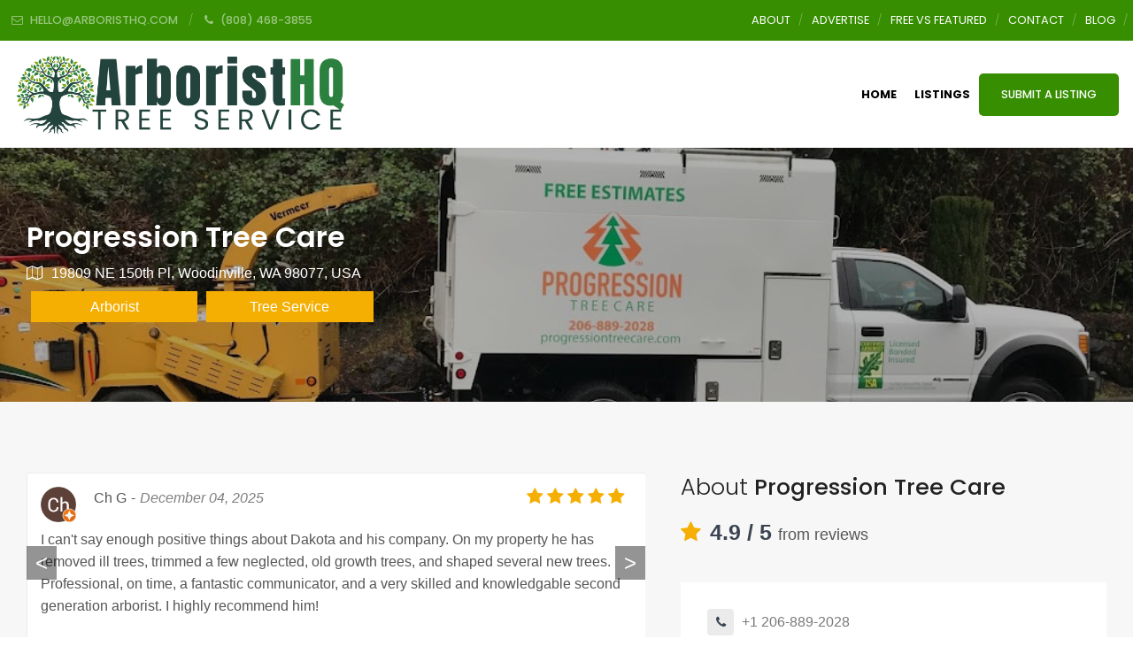

--- FILE ---
content_type: text/css; charset=UTF-8
request_url: https://arboristhq.com/wp-content/themes/directorytheme_childtheme/style.css?ver=1.0.0
body_size: 35
content:
/*
Theme Name: Community Resource Child Theme
Author: Offline Sharks
Version: 1.0
Author URI: http://offlinesharks.com/
Template: directorytheme
Description: Completely custom Wordpress theme built by OfflineSharks. What makes this theme special is that it was created by Offline Marketers and is designed specifically for Offline Marketers. This theme is crafted using the Bootstrap framework and has custom dynamic functions, fields, and content boxes on each page. We recommend using this theme to generate leads, prospects, and sales for any business. <a target="_blank" href="http://themepluginserver.nickponte.com/directory-theme-changelog/">Theme change log</a>
Tags: flexible-content, accessibility-ready, custom-colors, custom-logo, editor-style, featured-images, theme-options, translation-ready
*/

--- FILE ---
content_type: text/css; charset=UTF-8
request_url: https://arboristhq.com/wp-content/themes/directorytheme_childtheme/style.css?1765470570&ver=6.9
body_size: 89
content:
/*
Theme Name: Community Resource Child Theme
Author: Offline Sharks
Version: 1.0
Author URI: http://offlinesharks.com/
Template: directorytheme
Description: Completely custom Wordpress theme built by OfflineSharks. What makes this theme special is that it was created by Offline Marketers and is designed specifically for Offline Marketers. This theme is crafted using the Bootstrap framework and has custom dynamic functions, fields, and content boxes on each page. We recommend using this theme to generate leads, prospects, and sales for any business. <a target="_blank" href="http://themepluginserver.nickponte.com/directory-theme-changelog/">Theme change log</a>
Tags: flexible-content, accessibility-ready, custom-colors, custom-logo, editor-style, featured-images, theme-options, translation-ready
*/

--- FILE ---
content_type: text/css; charset=UTF-8
request_url: https://arboristhq.com/wp-content/themes/directorytheme/npm/advanced-custom-fields-font-awesome/css/input.css?ver=1.5
body_size: -127
content:
.fa-live-preview {
  height: 50px;
  font-size: 42px;
  margin: 10px;
}

[data-name="fa_live_preview"] .acf-input {
  height: 81px;
}
[data-name="fa_live_preview"] i {
  font-size: 50px;
}

.fa-field-wrapper .select2-drop,
.fa-field-wrapper .select2-chosen,
.select2-container.fontawesome,
.fa-select2-drop {
  font-family: 'FontAwesome', 'Open Sans', sans-serif;
}

.fa-select2-field.font-awesome {
	width: 100%;
	padding: 2px;
	resize: none;
}

--- FILE ---
content_type: application/javascript; charset=UTF-8
request_url: https://arboristhq.com/wp-content/themes/directorytheme/js/footer.js?1765470570&ver=6.9
body_size: 371
content:
jQuery(window).bind('load', function() { // makes sure the whole site is loaded
	jQuery('#status').fadeOut(); // will first fade out the loading animation
		jQuery('#preloader').delay(350).fadeOut('slow'); // will fade out the white DIV that covers the website.
	jQuery('body').delay(350).css({'overflow-y':'visible'});
});
jQuery(document).ready(function(){
	jQuery('.frg_pwd').click(function(){
    	jQuery('#cp-container').addClass('fpfrmbg');
		jQuery('.frgpwd_form').show();
	});
	if(jQuery('body').hasClass('home')){
		var sldrspd=jQuery('#sliderspeedid').attr('data-sliderspeed');
		var sdspd=sldrspd*1000;
		//alert(sdspd);
		jQuery('.owl-carousel').owlCarousel({
		    loop:true,
		    margin:10,
		    nav:true,
		   	autoplay: true,
			autoplayTimeout: sdspd,
		    responsive:{
		        0:{
		            items:1
		        },
		        600:{
		            items:1
		        },
		        1000:{
		            items:1
		        }
		    }
		});
	}
	if(jQuery('body').hasClass('single-listings')){
		/*jQuery('.review-owlcar').slick({
	  		slidesToShow: 1,
	  		slidesToScroll: 1,
	  		autoplay: true,
	  		autoplaySpeed: 5000,
	  		arrows: true,
	 	});*/
	 	jQuery('[data-toggle="tooltip"]').tooltip({
	    	content  	: null,
	    	persistent 	: false,
	    	plainText 	: false,
	  	});
	}
	

	jQuery('.moreless-button').click(function() {
	  	jQuery('.caregory_wrap').slideToggle();
	  	if (jQuery('.moreless-button span').text() == "More Categories") {
	    	jQuery('.moreless-button span').text("Less Categories")
	  	} else {
	    	jQuery('.moreless-button span').text("More Categories")
	  	}
	});   
});

// safari browser class add 
var is_safari = /^((?!chrome|android).)*safari/i.test(navigator.userAgent);
    if( /^((?!chrome|android).)*safari/i.test(navigator.userAgent)){
     jQuery('body').addClass('safari');
}

--- FILE ---
content_type: application/javascript; charset=UTF-8
request_url: https://arboristhq.com/wp-content/themes/directorytheme/js/script.js?1765470570&ver=6.9
body_size: 404
content:
$window = jQuery(window), jQuery(document).ready((function() {
    $window.width(), jQuery(".menu-item-has-children").each((function() {
        jQuery(this).find("a:first").append('<i class="fa fa-angle-down" />')
    })), jQuery("li .menu-item-has-children").each((function() {
        jQuery(this).find("a:first").append('<i class="fa fa-angle-right" />')
    })), jQuery(".menu-item-has-children").each((function() {
        jQuery(this).prepend('<i class="fa fa-chevron-down toggle-down"></i><i class="fa fa-chevron-up toggle-down"></i>')
    })), jQuery("#top-menu > li > .toggle-down").click((function() {
        if(jQuery(this).parent().hasClass("active")){
    	    jQuery(this).parent().toggleClass("active"); 
            jQuery(this).parent().find("ul.sub-menu:first").slideToggle(200);
        }else{
            jQuery('#top-menu > li').removeClass('active');
            jQuery('#top-menu > li ul.sub-menu').hide();
            jQuery(this).parent().toggleClass("active"); 
            jQuery(this).parent().find("ul.sub-menu:first").slideToggle(200);
        }
    })),jQuery("ul.sub-menu li > .toggle-down").click((function() {
        jQuery(this).parent().toggleClass("active"); 
        jQuery(this).parent().find("ul.sub-menu:first").slideToggle(200);
    })),    
     jQuery(window).scroll((function() {
        jQuery("#cp-header").hasClass("sticky_header") && (jQuery(window).scrollTop() >= 200 ? jQuery("#cp-header.sticky_header").addClass("active") : jQuery("#cp-header.sticky_header").removeClass("active"))
    })).scroll(), jQuery("ul.checklists li").prepend('<i class="fa fa-check" />'), jQuery(".carousel").carousel({
        interval: 5e3,
        pause: "hover"
    }), jQuery((function() {
        jQuery("a[href*=\\#]:not([href=\\#])").click((function() {
            if (location.pathname.replace(/^\//, "") == this.pathname.replace(/^\//, "") && location.hostname == this.hostname) {
                var e = jQuery(this.hash);
                if ((e = e.length ? e : jQuery("[name=" + this.hash.slice(1) + "]")).length) return jQuery("html,body").animate({
                    scrollTop: e.offset().top
                }, 1e3), !1
            }
        }))
    })), jQuery('[data-toggle="tooltip"]').tooltip(), jQuery(".microblading-section").mousemove((function(e) {
        var i = -1 * e.pageY / 20;
        jQuery(this).css("background-position", "0px " + i + "px")
    })), jQuery(".backtotop").css({
        right: "-50px"
    }), jQuery(window).scroll((function() {
        jQuery(window).scrollTop() > 500 ? jQuery(".backtotop").css({
            right: "0"
        }) : jQuery(".backtotop").css({
            right: "-50px"
        })
    }));
}));

--- FILE ---
content_type: application/javascript; charset=UTF-8
request_url: https://arboristhq.com/wp-content/themes/directorytheme/npm/acf-star-rating-master/js/input.js?ver=6.9
body_size: 632
content:
(function($){
	
	
	function initialize_field( $el ) {

		var container = $el;
		var star_list = $("ul", container);
		var star_list_items = $("li", star_list);
		var star_list_item_stars = $("i", star_list_items);
		var star_field = $("input#star-rating", container);
		var clear_value_button = $("a.clear-button", container);

		star_list_items
			.bind("click", function(e){
				e.preventDefault();
				
				var star_value = $(this).index();

				star_field.val(star_value + 1);
				clearActiveStarClassesFromList();

				star_list_items.each(function(list_index){
					if( list_index <= star_value ){
						addActiveStarClass( $("i", this) );
					}
				});
				
			});

		clear_value_button
			.bind("click", function(e){
				e.preventDefault();
				clearActiveStarClassesFromList();
				star_field.val(0);
			});

		function clearActiveStarClassesFromList(){
			star_list_item_stars.removeClass('fa-star').addClass('fa-star-o');
		}

		function addActiveStarClass( el ){
			el.removeClass('fa-star-o').addClass('fa-star');
		}
		
	}
	
	
	if( typeof acf.add_action !== 'undefined' ) {
	
		/*
		*  ready append (ACF5)
		*
		*  These are 2 events which are fired during the page load
		*  ready = on page load similar to $(document).ready()
		*  append = on new DOM elements appended via repeater field
		*
		*  @type	event
		*  @date	20/07/13
		*
		*  @param	$el (jQuery selection) the jQuery element which contains the ACF fields
		*  @return	n/a
		*/
		
		acf.add_action('ready append', function( $el ){
			
			// search $el for fields of type 'star_rating'
			acf.get_fields({ type : 'star_rating'}, $el).each(function(){
				
				initialize_field( $(this) );
				
			});
			
		});
		
		
	} else {
		
		
		/*
		*  acf/setup_fields (ACF4)
		*
		*  This event is triggered when ACF adds any new elements to the DOM. 
		*
		*  @type	function
		*  @since	1.0.0
		*  @date	01/01/12
		*
		*  @param	event		e: an event object. This can be ignored
		*  @param	Element		postbox: An element which contains the new HTML
		*
		*  @return	n/a
		*/
		
		$(document).live('acf/setup_fields', function(e, postbox){
			
			$(postbox).find('.field[data-field_type="star_rating"]').each(function(){
				
				initialize_field( $(this) );
				
			});
		
		});
	
	
	}


})(jQuery);
jQuery(document).ready(function(){
    var ppinm=jQuery('input#acf-field_5a6004a17eceb').val();
    //alert(ppinm);
    if(ppinm == 'Side Bar Ad'){
        jQuery("input#acf-field_5a6004a17eceb").prop('disabled', true);
    }
    var ppplnm=jQuery('input#acf-field_5a6004a17eceb').val();
    if(ppplnm == 'Premium Listing'){
        jQuery("input#acf-field_5a6004a17eceb").prop('disabled', true);
    }
});
jQuery(document).ready(function(){
    jQuery('a.acf-button.button.button-primary.acf-gallery-add').text("Upload Images To Gallery");
});

--- FILE ---
content_type: application/javascript; charset=UTF-8
request_url: https://arboristhq.com/wp-content/themes/directorytheme/js/popper.min.js?1765470570&ver=6.9
body_size: 6050
content:
!function(e,t){"object"==typeof exports&&"undefined"!=typeof module?module.exports=t():"function"==typeof define&&define.amd?define(t):e.Popper=t()}(this,function(){"use strict";function e(e){return e&&"[object Function]"==={}.toString.call(e)}function t(e,t){if(1!==e.nodeType)return[];var n=window.getComputedStyle(e,null);return t?n[t]:n}function n(e){return"HTML"===e.nodeName?e:e.parentNode||e.host}function o(e){if(!e||-1!==["HTML","BODY","#document"].indexOf(e.nodeName))return window.document.body;var r=t(e),i=r.overflow,f=r.overflowX,s=r.overflowY;return/(auto|scroll)/.test(i+s+f)?e:o(n(e))}function r(e){var n=e&&e.offsetParent,o=n&&n.nodeName;return o&&"BODY"!==o&&"HTML"!==o?-1!==["TD","TABLE"].indexOf(n.nodeName)&&"static"===t(n,"position")?r(n):n:window.document.documentElement}function i(e){return null===e.parentNode?e:i(e.parentNode)}function f(e,t){if(!(e&&e.nodeType&&t&&t.nodeType))return window.document.documentElement;var n=e.compareDocumentPosition(t)&Node.DOCUMENT_POSITION_FOLLOWING,o=n?e:t,s=n?t:e,a=document.createRange();a.setStart(o,0),a.setEnd(s,0);var p=a.commonAncestorContainer;if(e!==p&&t!==p||o.contains(s))return function(e){var t=e.nodeName;return"BODY"!==t&&("HTML"===t||r(e.firstElementChild)===e)}(p)?p:r(p);var u=i(e);return u.host?f(u.host,t):f(e,i(t).host)}function s(e){var t="top"===(1<arguments.length&&void 0!==arguments[1]?arguments[1]:"top")?"scrollTop":"scrollLeft",n=e.nodeName;if("BODY"===n||"HTML"===n){var o=window.document.documentElement;return(window.document.scrollingElement||o)[t]}return e[t]}function a(e,t){var n=2<arguments.length&&void 0!==arguments[2]&&arguments[2],o=s(t,"top"),r=s(t,"left"),i=n?-1:1;return e.top+=o*i,e.bottom+=o*i,e.left+=r*i,e.right+=r*i,e}function p(e,t){var n="x"===t?"Left":"Top",o="Left"==n?"Right":"Bottom";return+e["border"+n+"Width"].split("px")[0]+ +e["border"+o+"Width"].split("px")[0]}function u(e,t,n,o){return S(t["offset"+e],n["client"+e],n["offset"+e],G()?n["offset"+e]+o["margin"+("Height"===e?"Top":"Left")]+o["margin"+("Height"===e?"Bottom":"Right")]:0)}function d(){var e=window.document.body,t=window.document.documentElement,n=G()&&window.getComputedStyle(t);return{height:u("Height",e,t,n),width:u("Width",e,t,n)}}function l(e){return J({},e,{right:e.left+e.width,bottom:e.top+e.height})}function c(e){var n={};if(G())try{n=e.getBoundingClientRect();var o=s(e,"top"),r=s(e,"left");n.top+=o,n.left+=r,n.bottom+=o,n.right+=r}catch(e){}else n=e.getBoundingClientRect();var i={left:n.left,top:n.top,width:n.right-n.left,height:n.bottom-n.top},f="HTML"===e.nodeName?d():{},a=f.width||e.clientWidth||i.right-i.left,u=f.height||e.clientHeight||i.bottom-i.top,c=e.offsetWidth-a,h=e.offsetHeight-u;if(c||h){var m=t(e);c-=p(m,"x"),h-=p(m,"y"),i.width-=c,i.height-=h}return l(i)}function h(e,n){var r=G(),i="HTML"===n.nodeName,f=c(e),s=c(n),p=o(e),u=t(n),d=+u.borderTopWidth.split("px")[0],h=+u.borderLeftWidth.split("px")[0],m=l({top:f.top-s.top-d,left:f.left-s.left-h,width:f.width,height:f.height});if(m.marginTop=0,m.marginLeft=0,!r&&i){var g=+u.marginTop.split("px")[0],v=+u.marginLeft.split("px")[0];m.top-=d-g,m.bottom-=d-g,m.left-=h-v,m.right-=h-v,m.marginTop=g,m.marginLeft=v}return(r?n.contains(p):n===p&&"BODY"!==p.nodeName)&&(m=a(m,n)),m}function m(e){var t=window.document.documentElement,n=h(e,t),o=S(t.clientWidth,window.innerWidth||0),r=S(t.clientHeight,window.innerHeight||0),i=s(t),f=s(t,"left");return l({top:i-n.top+n.marginTop,left:f-n.left+n.marginLeft,width:o,height:r})}function g(e){var o=e.nodeName;return"BODY"!==o&&"HTML"!==o&&("fixed"===t(e,"position")||g(n(e)))}function v(e,t,r,i){var s={top:0,left:0},a=f(e,t);if("viewport"===i)s=m(a);else{var p;"scrollParent"===i?"BODY"===(p=o(n(e))).nodeName&&(p=window.document.documentElement):p="window"===i?window.document.documentElement:i;var u=h(p,a);if("HTML"!==p.nodeName||g(a))s=u;else{var l=d(),c=l.height,v=l.width;s.top+=u.top-u.marginTop,s.bottom=c+u.top,s.left+=u.left-u.marginLeft,s.right=v+u.left}}return s.left+=r,s.top+=r,s.right-=r,s.bottom-=r,s}function b(e){return e.width*e.height}function w(e,t,n,o,r){var i=5<arguments.length&&void 0!==arguments[5]?arguments[5]:0;if(-1===e.indexOf("auto"))return e;var f=v(n,o,i,r),s={top:{width:f.width,height:t.top-f.top},right:{width:f.right-t.right,height:f.height},bottom:{width:f.width,height:f.bottom-t.bottom},left:{width:t.left-f.left,height:f.height}},a=Object.keys(s).map(function(e){return J({key:e},s[e],{area:b(s[e])})}).sort(function(e,t){return t.area-e.area}),p=a.filter(function(e){var t=e.width,o=e.height;return t>=n.clientWidth&&o>=n.clientHeight}),u=0<p.length?p[0].key:a[0].key,d=e.split("-")[1];return u+(d?"-"+d:"")}function y(e,t,n){return h(n,f(t,n))}function O(e){var t=window.getComputedStyle(e),n=parseFloat(t.marginTop)+parseFloat(t.marginBottom),o=parseFloat(t.marginLeft)+parseFloat(t.marginRight);return{width:e.offsetWidth+o,height:e.offsetHeight+n}}function E(e){var t={left:"right",right:"left",bottom:"top",top:"bottom"};return e.replace(/left|right|bottom|top/g,function(e){return t[e]})}function x(e,t,n){n=n.split("-")[0];var o=O(e),r={width:o.width,height:o.height},i=-1!==["right","left"].indexOf(n),f=i?"top":"left",s=i?"left":"top",a=i?"height":"width",p=i?"width":"height";return r[f]=t[f]+t[a]/2-o[a]/2,r[s]=n===s?t[s]-o[p]:t[E(s)],r}function L(e,t){return Array.prototype.find?e.find(t):e.filter(t)[0]}function T(t,n,o){return(void 0===o?t:t.slice(0,function(e,t,n){if(Array.prototype.findIndex)return e.findIndex(function(e){return e[t]===n});var o=L(e,function(e){return e[t]===n});return e.indexOf(o)}(t,"name",o))).forEach(function(t){t.function&&console.warn("`modifier.function` is deprecated, use `modifier.fn`!");var o=t.function||t.fn;t.enabled&&e(o)&&(n.offsets.popper=l(n.offsets.popper),n.offsets.reference=l(n.offsets.reference),n=o(n,t))}),n}function N(e,t){return e.some(function(e){var n=e.name;return e.enabled&&n===t})}function k(e){for(var t=[!1,"ms","Webkit","Moz","O"],n=e.charAt(0).toUpperCase()+e.slice(1),o=0;o<t.length-1;o++){var r=t[o],i=r?""+r+n:e;if(void 0!==window.document.body.style[i])return i}return null}function A(e,t,n,r){n.updateBound=r,window.addEventListener("resize",n.updateBound,{passive:!0});var i=o(e);return function e(t,n,r,i){var f="BODY"===t.nodeName,s=f?window:t;s.addEventListener(n,r,{passive:!0}),f||e(o(s.parentNode),n,r,i),i.push(s)}(i,"scroll",n.updateBound,n.scrollParents),n.scrollElement=i,n.eventsEnabled=!0,n}function B(){var e;this.state.eventsEnabled&&(window.cancelAnimationFrame(this.scheduleUpdate),this.state=(this.reference,e=this.state,window.removeEventListener("resize",e.updateBound),e.scrollParents.forEach(function(t){t.removeEventListener("scroll",e.updateBound)}),e.updateBound=null,e.scrollParents=[],e.scrollElement=null,e.eventsEnabled=!1,e))}function D(e){return""!==e&&!isNaN(parseFloat(e))&&isFinite(e)}function H(e,t){Object.keys(t).forEach(function(n){var o="";-1!==["width","height","top","right","bottom","left"].indexOf(n)&&D(t[n])&&(o="px"),e.style[n]=t[n]+o})}function C(e,t,n){var o=L(e,function(e){return e.name===t}),r=!!o&&e.some(function(e){return e.name===n&&e.enabled&&e.order<o.order});if(!r){var i="`"+t+"`";console.warn("`"+n+"` modifier is required by "+i+" modifier in order to work, be sure to include it before "+i+"!")}return r}function M(e){var t=1<arguments.length&&void 0!==arguments[1]&&arguments[1],n=Q.indexOf(e),o=Q.slice(n+1).concat(Q.slice(0,n));return t?o.reverse():o}function W(e,t,n,o){var r=[0,0],i=-1!==["right","left"].indexOf(o),f=e.split(/(\+|\-)/).map(function(e){return e.trim()}),s=f.indexOf(L(f,function(e){return-1!==e.search(/,|\s/)}));f[s]&&-1===f[s].indexOf(",")&&console.warn("Offsets separated by white space(s) are deprecated, use a comma (,) instead.");var a=/\s*,\s*|\s+/,p=-1===s?[f]:[f.slice(0,s).concat([f[s].split(a)[0]]),[f[s].split(a)[1]].concat(f.slice(s+1))];return(p=p.map(function(e,o){var r=(1===o?!i:i)?"height":"width",f=!1;return e.reduce(function(e,t){return""===e[e.length-1]&&-1!==["+","-"].indexOf(t)?(e[e.length-1]=t,f=!0,e):f?(e[e.length-1]+=t,f=!1,e):e.concat(t)},[]).map(function(e){return function(e,t,n,o){var r=e.match(/((?:\-|\+)?\d*\.?\d*)(.*)/),i=+r[1],f=r[2];if(!i)return e;if(0===f.indexOf("%")){var s;switch(f){case"%p":s=n;break;case"%":case"%r":default:s=o}return l(s)[t]/100*i}return"vh"===f||"vw"===f?("vh"===f?S(document.documentElement.clientHeight,window.innerHeight||0):S(document.documentElement.clientWidth,window.innerWidth||0))/100*i:i}(e,r,t,n)})})).forEach(function(e,t){e.forEach(function(n,o){D(n)&&(r[t]+=n*("-"===e[o-1]?-1:1))})}),r}for(var P=Math.min,j=Math.floor,S=Math.max,F=["native code","[object MutationObserverConstructor]"],R="undefined"!=typeof window,U=["Edge","Trident","Firefox"],Y=0,I=0;I<U.length;I+=1)if(R&&0<=navigator.userAgent.indexOf(U[I])){Y=1;break}var q,z=R&&function(e){return F.some(function(t){return-1<(e||"").toString().indexOf(t)})}(window.MutationObserver)?function(e){var t=!1,n=0,o=document.createElement("span");return new MutationObserver(function(){e(),t=!1}).observe(o,{attributes:!0}),function(){t||(t=!0,o.setAttribute("x-index",n),++n)}}:function(e){var t=!1;return function(){t||(t=!0,setTimeout(function(){t=!1,e()},Y))}},G=function(){return null==q&&(q=-1!==navigator.appVersion.indexOf("MSIE 10")),q},V=function(e,t){if(!(e instanceof t))throw new TypeError("Cannot call a class as a function")},_=function(){function e(e,t){for(var n,o=0;o<t.length;o++)(n=t[o]).enumerable=n.enumerable||!1,n.configurable=!0,"value"in n&&(n.writable=!0),Object.defineProperty(e,n.key,n)}return function(t,n,o){return n&&e(t.prototype,n),o&&e(t,o),t}}(),X=function(e,t,n){return t in e?Object.defineProperty(e,t,{value:n,enumerable:!0,configurable:!0,writable:!0}):e[t]=n,e},J=Object.assign||function(e){for(var t,n=1;n<arguments.length;n++)for(var o in t=arguments[n])Object.prototype.hasOwnProperty.call(t,o)&&(e[o]=t[o]);return e},K=["auto-start","auto","auto-end","top-start","top","top-end","right-start","right","right-end","bottom-end","bottom","bottom-start","left-end","left","left-start"],Q=K.slice(3),Z="flip",$="clockwise",ee="counterclockwise",te=function(){function t(n,o){var r=this,i=2<arguments.length&&void 0!==arguments[2]?arguments[2]:{};V(this,t),this.scheduleUpdate=function(){return requestAnimationFrame(r.update)},this.update=z(this.update.bind(this)),this.options=J({},t.Defaults,i),this.state={isDestroyed:!1,isCreated:!1,scrollParents:[]},this.reference=n.jquery?n[0]:n,this.popper=o.jquery?o[0]:o,this.options.modifiers={},Object.keys(J({},t.Defaults.modifiers,i.modifiers)).forEach(function(e){r.options.modifiers[e]=J({},t.Defaults.modifiers[e]||{},i.modifiers?i.modifiers[e]:{})}),this.modifiers=Object.keys(this.options.modifiers).map(function(e){return J({name:e},r.options.modifiers[e])}).sort(function(e,t){return e.order-t.order}),this.modifiers.forEach(function(t){t.enabled&&e(t.onLoad)&&t.onLoad(r.reference,r.popper,r.options,t,r.state)}),this.update();var f=this.options.eventsEnabled;f&&this.enableEventListeners(),this.state.eventsEnabled=f}return _(t,[{key:"update",value:function(){return function(){if(!this.state.isDestroyed){var e={instance:this,styles:{},attributes:{},flipped:!1,offsets:{}};e.offsets.reference=y(this.state,this.popper,this.reference),e.placement=w(this.options.placement,e.offsets.reference,this.popper,this.reference,this.options.modifiers.flip.boundariesElement,this.options.modifiers.flip.padding),e.originalPlacement=e.placement,e.offsets.popper=x(this.popper,e.offsets.reference,e.placement),e.offsets.popper.position="absolute",e=T(this.modifiers,e),this.state.isCreated?this.options.onUpdate(e):(this.state.isCreated=!0,this.options.onCreate(e))}}.call(this)}},{key:"destroy",value:function(){return function(){return this.state.isDestroyed=!0,N(this.modifiers,"applyStyle")&&(this.popper.removeAttribute("x-placement"),this.popper.style.left="",this.popper.style.position="",this.popper.style.top="",this.popper.style[k("transform")]=""),this.disableEventListeners(),this.options.removeOnDestroy&&this.popper.parentNode.removeChild(this.popper),this}.call(this)}},{key:"enableEventListeners",value:function(){return function(){this.state.eventsEnabled||(this.state=A(this.reference,this.options,this.state,this.scheduleUpdate))}.call(this)}},{key:"disableEventListeners",value:function(){return B.call(this)}}]),t}();return te.Utils=("undefined"==typeof window?global:window).PopperUtils,te.placements=K,te.Defaults={placement:"bottom",eventsEnabled:!0,removeOnDestroy:!1,onCreate:function(){},onUpdate:function(){},modifiers:{shift:{order:100,enabled:!0,fn:function(e){var t=e.placement,n=t.split("-")[0],o=t.split("-")[1];if(o){var r=e.offsets,i=r.reference,f=r.popper,s=-1!==["bottom","top"].indexOf(n),a=s?"left":"top",p=s?"width":"height",u={start:X({},a,i[a]),end:X({},a,i[a]+i[p]-f[p])};e.offsets.popper=J({},f,u[o])}return e}},offset:{order:200,enabled:!0,fn:function(e,t){var n,o=t.offset,r=e.placement,i=e.offsets,f=i.popper,s=i.reference,a=r.split("-")[0];return n=D(+o)?[+o,0]:W(o,f,s,a),"left"===a?(f.top+=n[0],f.left-=n[1]):"right"===a?(f.top+=n[0],f.left+=n[1]):"top"===a?(f.left+=n[0],f.top-=n[1]):"bottom"===a&&(f.left+=n[0],f.top+=n[1]),e.popper=f,e},offset:0},preventOverflow:{order:300,enabled:!0,fn:function(e,t){var n=t.boundariesElement||r(e.instance.popper);e.instance.reference===n&&(n=r(n));var o=v(e.instance.popper,e.instance.reference,t.padding,n);t.boundaries=o;var i=t.priority,f=e.offsets.popper,s={primary:function(e){var n=f[e];return f[e]<o[e]&&!t.escapeWithReference&&(n=S(f[e],o[e])),X({},e,n)},secondary:function(e){var n="right"===e?"left":"top",r=f[n];return f[e]>o[e]&&!t.escapeWithReference&&(r=P(f[n],o[e]-("right"===e?f.width:f.height))),X({},n,r)}};return i.forEach(function(e){var t=-1===["left","top"].indexOf(e)?"secondary":"primary";f=J({},f,s[t](e))}),e.offsets.popper=f,e},priority:["left","right","top","bottom"],padding:5,boundariesElement:"scrollParent"},keepTogether:{order:400,enabled:!0,fn:function(e){var t=e.offsets,n=t.popper,o=t.reference,r=e.placement.split("-")[0],i=j,f=-1!==["top","bottom"].indexOf(r),s=f?"right":"bottom",a=f?"left":"top",p=f?"width":"height";return n[s]<i(o[a])&&(e.offsets.popper[a]=i(o[a])-n[p]),n[a]>i(o[s])&&(e.offsets.popper[a]=i(o[s])),e}},arrow:{order:500,enabled:!0,fn:function(e,t){if(!C(e.instance.modifiers,"arrow","keepTogether"))return e;var n=t.element;if("string"==typeof n){if(!(n=e.instance.popper.querySelector(n)))return e}else if(!e.instance.popper.contains(n))return console.warn("WARNING: `arrow.element` must be child of its popper element!"),e;var o=e.placement.split("-")[0],r=e.offsets,i=r.popper,f=r.reference,s=-1!==["left","right"].indexOf(o),a=s?"height":"width",p=s?"top":"left",u=s?"left":"top",d=s?"bottom":"right",c=O(n)[a];f[d]-c<i[p]&&(e.offsets.popper[p]-=i[p]-(f[d]-c)),f[p]+c>i[d]&&(e.offsets.popper[p]+=f[p]+c-i[d]);var h=f[p]+f[a]/2-c/2-l(e.offsets.popper)[p];return h=S(P(i[a]-c,h),0),e.arrowElement=n,e.offsets.arrow={},e.offsets.arrow[p]=Math.round(h),e.offsets.arrow[u]="",e},element:"[x-arrow]"},flip:{order:600,enabled:!0,fn:function(e,t){if(N(e.instance.modifiers,"inner"))return e;if(e.flipped&&e.placement===e.originalPlacement)return e;var n=v(e.instance.popper,e.instance.reference,t.padding,t.boundariesElement),o=e.placement.split("-")[0],r=E(o),i=e.placement.split("-")[1]||"",f=[];switch(t.behavior){case Z:f=[o,r];break;case $:f=M(o);break;case ee:f=M(o,!0);break;default:f=t.behavior}return f.forEach(function(s,a){if(o!==s||f.length===a+1)return e;o=e.placement.split("-")[0],r=E(o);var p=e.offsets.popper,u=e.offsets.reference,d=j,l="left"===o&&d(p.right)>d(u.left)||"right"===o&&d(p.left)<d(u.right)||"top"===o&&d(p.bottom)>d(u.top)||"bottom"===o&&d(p.top)<d(u.bottom),c=d(p.left)<d(n.left),h=d(p.right)>d(n.right),m=d(p.top)<d(n.top),g=d(p.bottom)>d(n.bottom),v="left"===o&&c||"right"===o&&h||"top"===o&&m||"bottom"===o&&g,b=-1!==["top","bottom"].indexOf(o),w=!!t.flipVariations&&(b&&"start"===i&&c||b&&"end"===i&&h||!b&&"start"===i&&m||!b&&"end"===i&&g);(l||v||w)&&(e.flipped=!0,(l||v)&&(o=f[a+1]),w&&(i=function(e){return"end"===e?"start":"start"===e?"end":e}(i)),e.placement=o+(i?"-"+i:""),e.offsets.popper=J({},e.offsets.popper,x(e.instance.popper,e.offsets.reference,e.placement)),e=T(e.instance.modifiers,e,"flip"))}),e},behavior:"flip",padding:5,boundariesElement:"viewport"},inner:{order:700,enabled:!1,fn:function(e){var t=e.placement,n=t.split("-")[0],o=e.offsets,r=o.popper,i=o.reference,f=-1!==["left","right"].indexOf(n),s=-1===["top","left"].indexOf(n);return r[f?"left":"top"]=i[t]-(s?r[f?"width":"height"]:0),e.placement=E(t),e.offsets.popper=l(r),e}},hide:{order:800,enabled:!0,fn:function(e){if(!C(e.instance.modifiers,"hide","preventOverflow"))return e;var t=e.offsets.reference,n=L(e.instance.modifiers,function(e){return"preventOverflow"===e.name}).boundaries;if(t.bottom<n.top||t.left>n.right||t.top>n.bottom||t.right<n.left){if(!0===e.hide)return e;e.hide=!0,e.attributes["x-out-of-boundaries"]=""}else{if(!1===e.hide)return e;e.hide=!1,e.attributes["x-out-of-boundaries"]=!1}return e}},computeStyle:{order:850,enabled:!0,fn:function(e,t){var n=t.x,o=t.y,i=e.offsets.popper,f=L(e.instance.modifiers,function(e){return"applyStyle"===e.name}).gpuAcceleration;void 0!==f&&console.warn("WARNING: `gpuAcceleration` option moved to `computeStyle` modifier and will not be supported in future versions of Popper.js!");var s,a,p=void 0===f?t.gpuAcceleration:f,u=c(r(e.instance.popper)),d={position:i.position},l={left:j(i.left),top:j(i.top),bottom:j(i.bottom),right:j(i.right)},h="bottom"===n?"top":"bottom",m="right"===o?"left":"right",g=k("transform");if(a="bottom"==h?-u.height+l.bottom:l.top,s="right"==m?-u.width+l.right:l.left,p&&g)d[g]="translate3d("+s+"px, "+a+"px, 0)",d[h]=0,d[m]=0,d.willChange="transform";else{var v="bottom"==h?-1:1,b="right"==m?-1:1;d[h]=a*v,d[m]=s*b,d.willChange=h+", "+m}var w={"x-placement":e.placement};return e.attributes=J({},w,e.attributes),e.styles=J({},d,e.styles),e},gpuAcceleration:!0,x:"bottom",y:"right"},applyStyle:{order:900,enabled:!0,fn:function(e){return H(e.instance.popper,e.styles),function(e,t){Object.keys(t).forEach(function(n){!1===t[n]?e.removeAttribute(n):e.setAttribute(n,t[n])})}(e.instance.popper,e.attributes),e.offsets.arrow&&H(e.arrowElement,e.offsets.arrow),e},onLoad:function(e,t,n,o,r){var i=y(0,t,e),f=w(n.placement,i,t,e,n.modifiers.flip.boundariesElement,n.modifiers.flip.padding);return t.setAttribute("x-placement",f),H(t,{position:"absolute"}),n},gpuAcceleration:void 0}}},te});